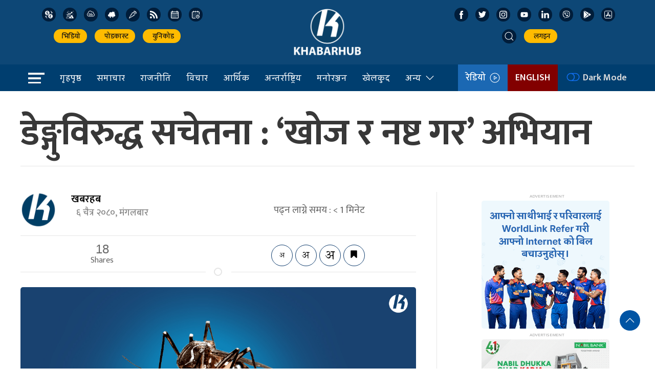

--- FILE ---
content_type: text/html; charset=UTF-8
request_url: https://khabarhub.com/2024/19/608172/
body_size: 18600
content:
<!DOCTYPE html>
<html lang="en" class="ah-khbradio">

<head>
  <!-- Required meta tags -->
    <meta charset="utf-8">
    <meta property="fb:pages" content="483697488694219" />
    <meta name="viewport" content="width=device-width, initial-scale=1, shrink-to-fit=no">
	<meta name="twitter:card" content="summary_large_image" />
	<!-- Start Alexa Certify Javascript -->
<script type="text/javascript">
_atrk_opts = { atrk_acct:"gv/ps1SZw320l9", domain:"khabarhub.com",dynamic: true};
(function() { var as = document.createElement('script'); as.type = 'text/javascript'; as.async = true; as.src = "https://certify-js.alexametrics.com/atrk.js"; var s = document.getElementsByTagName('script')[0];s.parentNode.insertBefore(as, s); })();
</script>
<noscript><img src="https://certify.alexametrics.com/atrk.gif?account=gv/ps1SZw320l9" style="display:none" height="1" width="1" alt="" /></noscript>
<!-- End Alexa Certify Javascript -->  
<!-- Global site tag (gtag.js) - Google Analytics -->
<script async src="https://www.googletagmanager.com/gtag/js?id=UA-136426139-1"></script>
<script>
  window.dataLayer = window.dataLayer || [];
  function gtag(){dataLayer.push(arguments);}
  gtag('js', new Date());

  gtag('config', 'UA-136426139-1');
</script>

  <title>
    डेङ्गुविरुद्ध सचेतना : ‘खोज र नष्ट गर’ अभियान &laquo;     Khabarhub  </title>
  <meta name='robots' content='max-image-preview:large' />
	<style>img:is([sizes="auto" i], [sizes^="auto," i]) { contain-intrinsic-size: 3000px 1500px }</style>
	<link rel='dns-prefetch' href='//kit.fontawesome.com' />
<link rel='dns-prefetch' href='//ajax.googleapis.com' />
<link rel='dns-prefetch' href='//cdn.jsdelivr.net' />
<link rel='dns-prefetch' href='//fonts.googleapis.com' />
<meta property="fb:admins" content="changingmission"/><meta property="fb:app_id" content="1774296949456204"><meta property="og:title" content="डेङ्गुविरुद्ध सचेतना : ‘खोज र नष्ट गर’ अभियान"/><meta property="og:type" content="article"/><meta property="og:description" content="तनहुँ– तनहुँको व्यास नगरपालिकाले डेङ्गु बारेमा स्थानीयलाई सचेत तुल्याउँदै लागि ‘खोज र नष्ट गर’ अभियान थालनी गर्न लागेको छ । गर्मी याम सुरु भएसँगै डेङ्गु फैलने भएकाले नगरपालिकाले खोज र नष्ट गर अभियान सुरु गर्न लागेको हो । नगरपालिकाको स्वास्थ्य शाखाले १४ वटै वडा कार्यालय, स्वास्थ्य संस्था, सामुदायिक तथा संस्थागत विद्यालय, टोल विकास संस्थालाई परिपत्र [&hellip;]"/><meta property="og:url" content="https://khabarhub.com/2024/19/608172/"/><meta property="og:site_name" content="Khabarhub"/><meta property="og:image" content="https://www.khabarhub.com/wp-content/uploads/2021/07/Khabar-Hub-News_Dengue_1200px-630X-px-Final_2021.07.29_1-1.jpg"/><script type="text/javascript">
/* <![CDATA[ */
window._wpemojiSettings = {"baseUrl":"https:\/\/s.w.org\/images\/core\/emoji\/15.0.3\/72x72\/","ext":".png","svgUrl":"https:\/\/s.w.org\/images\/core\/emoji\/15.0.3\/svg\/","svgExt":".svg","source":{"concatemoji":"https:\/\/khabarhub.com\/wp-includes\/js\/wp-emoji-release.min.js?ver=6.7.1"}};
/*! This file is auto-generated */
!function(i,n){var o,s,e;function c(e){try{var t={supportTests:e,timestamp:(new Date).valueOf()};sessionStorage.setItem(o,JSON.stringify(t))}catch(e){}}function p(e,t,n){e.clearRect(0,0,e.canvas.width,e.canvas.height),e.fillText(t,0,0);var t=new Uint32Array(e.getImageData(0,0,e.canvas.width,e.canvas.height).data),r=(e.clearRect(0,0,e.canvas.width,e.canvas.height),e.fillText(n,0,0),new Uint32Array(e.getImageData(0,0,e.canvas.width,e.canvas.height).data));return t.every(function(e,t){return e===r[t]})}function u(e,t,n){switch(t){case"flag":return n(e,"\ud83c\udff3\ufe0f\u200d\u26a7\ufe0f","\ud83c\udff3\ufe0f\u200b\u26a7\ufe0f")?!1:!n(e,"\ud83c\uddfa\ud83c\uddf3","\ud83c\uddfa\u200b\ud83c\uddf3")&&!n(e,"\ud83c\udff4\udb40\udc67\udb40\udc62\udb40\udc65\udb40\udc6e\udb40\udc67\udb40\udc7f","\ud83c\udff4\u200b\udb40\udc67\u200b\udb40\udc62\u200b\udb40\udc65\u200b\udb40\udc6e\u200b\udb40\udc67\u200b\udb40\udc7f");case"emoji":return!n(e,"\ud83d\udc26\u200d\u2b1b","\ud83d\udc26\u200b\u2b1b")}return!1}function f(e,t,n){var r="undefined"!=typeof WorkerGlobalScope&&self instanceof WorkerGlobalScope?new OffscreenCanvas(300,150):i.createElement("canvas"),a=r.getContext("2d",{willReadFrequently:!0}),o=(a.textBaseline="top",a.font="600 32px Arial",{});return e.forEach(function(e){o[e]=t(a,e,n)}),o}function t(e){var t=i.createElement("script");t.src=e,t.defer=!0,i.head.appendChild(t)}"undefined"!=typeof Promise&&(o="wpEmojiSettingsSupports",s=["flag","emoji"],n.supports={everything:!0,everythingExceptFlag:!0},e=new Promise(function(e){i.addEventListener("DOMContentLoaded",e,{once:!0})}),new Promise(function(t){var n=function(){try{var e=JSON.parse(sessionStorage.getItem(o));if("object"==typeof e&&"number"==typeof e.timestamp&&(new Date).valueOf()<e.timestamp+604800&&"object"==typeof e.supportTests)return e.supportTests}catch(e){}return null}();if(!n){if("undefined"!=typeof Worker&&"undefined"!=typeof OffscreenCanvas&&"undefined"!=typeof URL&&URL.createObjectURL&&"undefined"!=typeof Blob)try{var e="postMessage("+f.toString()+"("+[JSON.stringify(s),u.toString(),p.toString()].join(",")+"));",r=new Blob([e],{type:"text/javascript"}),a=new Worker(URL.createObjectURL(r),{name:"wpTestEmojiSupports"});return void(a.onmessage=function(e){c(n=e.data),a.terminate(),t(n)})}catch(e){}c(n=f(s,u,p))}t(n)}).then(function(e){for(var t in e)n.supports[t]=e[t],n.supports.everything=n.supports.everything&&n.supports[t],"flag"!==t&&(n.supports.everythingExceptFlag=n.supports.everythingExceptFlag&&n.supports[t]);n.supports.everythingExceptFlag=n.supports.everythingExceptFlag&&!n.supports.flag,n.DOMReady=!1,n.readyCallback=function(){n.DOMReady=!0}}).then(function(){return e}).then(function(){var e;n.supports.everything||(n.readyCallback(),(e=n.source||{}).concatemoji?t(e.concatemoji):e.wpemoji&&e.twemoji&&(t(e.twemoji),t(e.wpemoji)))}))}((window,document),window._wpemojiSettings);
/* ]]> */
</script>
<style id='wp-emoji-styles-inline-css' type='text/css'>

	img.wp-smiley, img.emoji {
		display: inline !important;
		border: none !important;
		box-shadow: none !important;
		height: 1em !important;
		width: 1em !important;
		margin: 0 0.07em !important;
		vertical-align: -0.1em !important;
		background: none !important;
		padding: 0 !important;
	}
</style>
<link rel='stylesheet' id='wp-block-library-css' href='https://khabarhub.com/wp-includes/css/dist/block-library/style.min.css?ver=6.7.1' type='text/css' media='all' />
<link rel='stylesheet' id='mpp_gutenberg-css' href='https://khabarhub.com/wp-content/plugins/metronet-profile-picture/dist/blocks.style.build.css?ver=2.6.3' type='text/css' media='all' />
<style id='classic-theme-styles-inline-css' type='text/css'>
/*! This file is auto-generated */
.wp-block-button__link{color:#fff;background-color:#32373c;border-radius:9999px;box-shadow:none;text-decoration:none;padding:calc(.667em + 2px) calc(1.333em + 2px);font-size:1.125em}.wp-block-file__button{background:#32373c;color:#fff;text-decoration:none}
</style>
<style id='global-styles-inline-css' type='text/css'>
:root{--wp--preset--aspect-ratio--square: 1;--wp--preset--aspect-ratio--4-3: 4/3;--wp--preset--aspect-ratio--3-4: 3/4;--wp--preset--aspect-ratio--3-2: 3/2;--wp--preset--aspect-ratio--2-3: 2/3;--wp--preset--aspect-ratio--16-9: 16/9;--wp--preset--aspect-ratio--9-16: 9/16;--wp--preset--color--black: #000000;--wp--preset--color--cyan-bluish-gray: #abb8c3;--wp--preset--color--white: #ffffff;--wp--preset--color--pale-pink: #f78da7;--wp--preset--color--vivid-red: #cf2e2e;--wp--preset--color--luminous-vivid-orange: #ff6900;--wp--preset--color--luminous-vivid-amber: #fcb900;--wp--preset--color--light-green-cyan: #7bdcb5;--wp--preset--color--vivid-green-cyan: #00d084;--wp--preset--color--pale-cyan-blue: #8ed1fc;--wp--preset--color--vivid-cyan-blue: #0693e3;--wp--preset--color--vivid-purple: #9b51e0;--wp--preset--gradient--vivid-cyan-blue-to-vivid-purple: linear-gradient(135deg,rgba(6,147,227,1) 0%,rgb(155,81,224) 100%);--wp--preset--gradient--light-green-cyan-to-vivid-green-cyan: linear-gradient(135deg,rgb(122,220,180) 0%,rgb(0,208,130) 100%);--wp--preset--gradient--luminous-vivid-amber-to-luminous-vivid-orange: linear-gradient(135deg,rgba(252,185,0,1) 0%,rgba(255,105,0,1) 100%);--wp--preset--gradient--luminous-vivid-orange-to-vivid-red: linear-gradient(135deg,rgba(255,105,0,1) 0%,rgb(207,46,46) 100%);--wp--preset--gradient--very-light-gray-to-cyan-bluish-gray: linear-gradient(135deg,rgb(238,238,238) 0%,rgb(169,184,195) 100%);--wp--preset--gradient--cool-to-warm-spectrum: linear-gradient(135deg,rgb(74,234,220) 0%,rgb(151,120,209) 20%,rgb(207,42,186) 40%,rgb(238,44,130) 60%,rgb(251,105,98) 80%,rgb(254,248,76) 100%);--wp--preset--gradient--blush-light-purple: linear-gradient(135deg,rgb(255,206,236) 0%,rgb(152,150,240) 100%);--wp--preset--gradient--blush-bordeaux: linear-gradient(135deg,rgb(254,205,165) 0%,rgb(254,45,45) 50%,rgb(107,0,62) 100%);--wp--preset--gradient--luminous-dusk: linear-gradient(135deg,rgb(255,203,112) 0%,rgb(199,81,192) 50%,rgb(65,88,208) 100%);--wp--preset--gradient--pale-ocean: linear-gradient(135deg,rgb(255,245,203) 0%,rgb(182,227,212) 50%,rgb(51,167,181) 100%);--wp--preset--gradient--electric-grass: linear-gradient(135deg,rgb(202,248,128) 0%,rgb(113,206,126) 100%);--wp--preset--gradient--midnight: linear-gradient(135deg,rgb(2,3,129) 0%,rgb(40,116,252) 100%);--wp--preset--font-size--small: 13px;--wp--preset--font-size--medium: 20px;--wp--preset--font-size--large: 36px;--wp--preset--font-size--x-large: 42px;--wp--preset--spacing--20: 0.44rem;--wp--preset--spacing--30: 0.67rem;--wp--preset--spacing--40: 1rem;--wp--preset--spacing--50: 1.5rem;--wp--preset--spacing--60: 2.25rem;--wp--preset--spacing--70: 3.38rem;--wp--preset--spacing--80: 5.06rem;--wp--preset--shadow--natural: 6px 6px 9px rgba(0, 0, 0, 0.2);--wp--preset--shadow--deep: 12px 12px 50px rgba(0, 0, 0, 0.4);--wp--preset--shadow--sharp: 6px 6px 0px rgba(0, 0, 0, 0.2);--wp--preset--shadow--outlined: 6px 6px 0px -3px rgba(255, 255, 255, 1), 6px 6px rgba(0, 0, 0, 1);--wp--preset--shadow--crisp: 6px 6px 0px rgba(0, 0, 0, 1);}:where(.is-layout-flex){gap: 0.5em;}:where(.is-layout-grid){gap: 0.5em;}body .is-layout-flex{display: flex;}.is-layout-flex{flex-wrap: wrap;align-items: center;}.is-layout-flex > :is(*, div){margin: 0;}body .is-layout-grid{display: grid;}.is-layout-grid > :is(*, div){margin: 0;}:where(.wp-block-columns.is-layout-flex){gap: 2em;}:where(.wp-block-columns.is-layout-grid){gap: 2em;}:where(.wp-block-post-template.is-layout-flex){gap: 1.25em;}:where(.wp-block-post-template.is-layout-grid){gap: 1.25em;}.has-black-color{color: var(--wp--preset--color--black) !important;}.has-cyan-bluish-gray-color{color: var(--wp--preset--color--cyan-bluish-gray) !important;}.has-white-color{color: var(--wp--preset--color--white) !important;}.has-pale-pink-color{color: var(--wp--preset--color--pale-pink) !important;}.has-vivid-red-color{color: var(--wp--preset--color--vivid-red) !important;}.has-luminous-vivid-orange-color{color: var(--wp--preset--color--luminous-vivid-orange) !important;}.has-luminous-vivid-amber-color{color: var(--wp--preset--color--luminous-vivid-amber) !important;}.has-light-green-cyan-color{color: var(--wp--preset--color--light-green-cyan) !important;}.has-vivid-green-cyan-color{color: var(--wp--preset--color--vivid-green-cyan) !important;}.has-pale-cyan-blue-color{color: var(--wp--preset--color--pale-cyan-blue) !important;}.has-vivid-cyan-blue-color{color: var(--wp--preset--color--vivid-cyan-blue) !important;}.has-vivid-purple-color{color: var(--wp--preset--color--vivid-purple) !important;}.has-black-background-color{background-color: var(--wp--preset--color--black) !important;}.has-cyan-bluish-gray-background-color{background-color: var(--wp--preset--color--cyan-bluish-gray) !important;}.has-white-background-color{background-color: var(--wp--preset--color--white) !important;}.has-pale-pink-background-color{background-color: var(--wp--preset--color--pale-pink) !important;}.has-vivid-red-background-color{background-color: var(--wp--preset--color--vivid-red) !important;}.has-luminous-vivid-orange-background-color{background-color: var(--wp--preset--color--luminous-vivid-orange) !important;}.has-luminous-vivid-amber-background-color{background-color: var(--wp--preset--color--luminous-vivid-amber) !important;}.has-light-green-cyan-background-color{background-color: var(--wp--preset--color--light-green-cyan) !important;}.has-vivid-green-cyan-background-color{background-color: var(--wp--preset--color--vivid-green-cyan) !important;}.has-pale-cyan-blue-background-color{background-color: var(--wp--preset--color--pale-cyan-blue) !important;}.has-vivid-cyan-blue-background-color{background-color: var(--wp--preset--color--vivid-cyan-blue) !important;}.has-vivid-purple-background-color{background-color: var(--wp--preset--color--vivid-purple) !important;}.has-black-border-color{border-color: var(--wp--preset--color--black) !important;}.has-cyan-bluish-gray-border-color{border-color: var(--wp--preset--color--cyan-bluish-gray) !important;}.has-white-border-color{border-color: var(--wp--preset--color--white) !important;}.has-pale-pink-border-color{border-color: var(--wp--preset--color--pale-pink) !important;}.has-vivid-red-border-color{border-color: var(--wp--preset--color--vivid-red) !important;}.has-luminous-vivid-orange-border-color{border-color: var(--wp--preset--color--luminous-vivid-orange) !important;}.has-luminous-vivid-amber-border-color{border-color: var(--wp--preset--color--luminous-vivid-amber) !important;}.has-light-green-cyan-border-color{border-color: var(--wp--preset--color--light-green-cyan) !important;}.has-vivid-green-cyan-border-color{border-color: var(--wp--preset--color--vivid-green-cyan) !important;}.has-pale-cyan-blue-border-color{border-color: var(--wp--preset--color--pale-cyan-blue) !important;}.has-vivid-cyan-blue-border-color{border-color: var(--wp--preset--color--vivid-cyan-blue) !important;}.has-vivid-purple-border-color{border-color: var(--wp--preset--color--vivid-purple) !important;}.has-vivid-cyan-blue-to-vivid-purple-gradient-background{background: var(--wp--preset--gradient--vivid-cyan-blue-to-vivid-purple) !important;}.has-light-green-cyan-to-vivid-green-cyan-gradient-background{background: var(--wp--preset--gradient--light-green-cyan-to-vivid-green-cyan) !important;}.has-luminous-vivid-amber-to-luminous-vivid-orange-gradient-background{background: var(--wp--preset--gradient--luminous-vivid-amber-to-luminous-vivid-orange) !important;}.has-luminous-vivid-orange-to-vivid-red-gradient-background{background: var(--wp--preset--gradient--luminous-vivid-orange-to-vivid-red) !important;}.has-very-light-gray-to-cyan-bluish-gray-gradient-background{background: var(--wp--preset--gradient--very-light-gray-to-cyan-bluish-gray) !important;}.has-cool-to-warm-spectrum-gradient-background{background: var(--wp--preset--gradient--cool-to-warm-spectrum) !important;}.has-blush-light-purple-gradient-background{background: var(--wp--preset--gradient--blush-light-purple) !important;}.has-blush-bordeaux-gradient-background{background: var(--wp--preset--gradient--blush-bordeaux) !important;}.has-luminous-dusk-gradient-background{background: var(--wp--preset--gradient--luminous-dusk) !important;}.has-pale-ocean-gradient-background{background: var(--wp--preset--gradient--pale-ocean) !important;}.has-electric-grass-gradient-background{background: var(--wp--preset--gradient--electric-grass) !important;}.has-midnight-gradient-background{background: var(--wp--preset--gradient--midnight) !important;}.has-small-font-size{font-size: var(--wp--preset--font-size--small) !important;}.has-medium-font-size{font-size: var(--wp--preset--font-size--medium) !important;}.has-large-font-size{font-size: var(--wp--preset--font-size--large) !important;}.has-x-large-font-size{font-size: var(--wp--preset--font-size--x-large) !important;}
:where(.wp-block-post-template.is-layout-flex){gap: 1.25em;}:where(.wp-block-post-template.is-layout-grid){gap: 1.25em;}
:where(.wp-block-columns.is-layout-flex){gap: 2em;}:where(.wp-block-columns.is-layout-grid){gap: 2em;}
:root :where(.wp-block-pullquote){font-size: 1.5em;line-height: 1.6;}
</style>
<link rel='stylesheet' id='uikit-style-css' href='https://cdn.jsdelivr.net/npm/uikit@3.4.6/dist/css/uikit.min.css?ver=6.7.1' type='text/css' media='all' />
<link rel='stylesheet' id='base-style-css' href='https://khabarhub.com/wp-content/themes/KhabarhubOfficial/css/base.css?ver=6.7.1' type='text/css' media='all' />
<link rel='stylesheet' id='google-font-css' href='https://fonts.googleapis.com/css?family=Mukta%3A400%2C500%2C600%2C700&#038;subset=devanagari&#038;ver=6.7.1' type='text/css' media='all' />
<link rel='stylesheet' id='google-Sarala-css' href='https://fonts.googleapis.com/css2?family=Sarala%3Awght%40400%3B700&#038;display=swap&#038;ver=6.7.1' type='text/css' media='all' />
<link rel='stylesheet' id='appharu-style-css' href='https://khabarhub.com/wp-content/themes/KhabarhubOfficial/style.css?ver=8.23.265.258.1' type='text/css' media='all' />
<script type="text/javascript" src="https://khabarhub.com/wp-includes/js/jquery/jquery.min.js?ver=3.7.1" id="jquery-core-js"></script>
<script type="text/javascript" src="https://khabarhub.com/wp-includes/js/jquery/jquery-migrate.min.js?ver=3.4.1" id="jquery-migrate-js"></script>
<script type="text/javascript" src="https://khabarhub.com/wp-content/plugins/rs-save-for-later/public/js/js.cookie.js?ver=2.1.4" id="rs-save-for-laterjs-cookie-js"></script>
<script type="text/javascript" id="rs-save-for-later-js-extra">
/* <![CDATA[ */
var rs_save_for_later_ajax = {"ajax_url":"\/wp-admin\/admin-ajax.php","save_txt":"Save","unsave_txt":"Remove","saved_txt":"See Saved","number_txt":"Saved:","saved_page_url":"https:\/\/khabarhub.com\/saved-for-later\/","is_user_logged_in":"","toggle_logged_in":"0"};
/* ]]> */
</script>
<script type="text/javascript" src="https://khabarhub.com/wp-content/plugins/rs-save-for-later/public/js/rs-save-for-later-public.js?ver=1.0.0" id="rs-save-for-later-js"></script>
<script type="text/javascript" src="https://kit.fontawesome.com/7d59914bdd.js?ver=6.7.1" id="font-awesome-js"></script>
<link rel="https://api.w.org/" href="https://khabarhub.com/wp-json/" /><link rel="alternate" title="JSON" type="application/json" href="https://khabarhub.com/wp-json/wp/v2/posts/608172" /><link rel="EditURI" type="application/rsd+xml" title="RSD" href="https://khabarhub.com/xmlrpc.php?rsd" />
<meta name="generator" content="WordPress 6.7.1" />
<link rel="canonical" href="https://khabarhub.com/2024/19/608172/" />
<link rel='shortlink' href='https://khabarhub.com/?p=608172' />
<link rel="alternate" title="oEmbed (JSON)" type="application/json+oembed" href="https://khabarhub.com/wp-json/oembed/1.0/embed?url=https%3A%2F%2Fkhabarhub.com%2F2024%2F19%2F608172%2F" />
<link rel="alternate" title="oEmbed (XML)" type="text/xml+oembed" href="https://khabarhub.com/wp-json/oembed/1.0/embed?url=https%3A%2F%2Fkhabarhub.com%2F2024%2F19%2F608172%2F&#038;format=xml" />
      <meta name="onesignal" content="wordpress-plugin"/>
            <script>

      window.OneSignalDeferred = window.OneSignalDeferred || [];

      OneSignalDeferred.push(function(OneSignal) {
        var oneSignal_options = {};
        window._oneSignalInitOptions = oneSignal_options;

        oneSignal_options['serviceWorkerParam'] = { scope: '/' };
oneSignal_options['serviceWorkerPath'] = 'OneSignalSDKWorker.js.php';

        OneSignal.Notifications.setDefaultUrl("https://khabarhub.com");

        oneSignal_options['wordpress'] = true;
oneSignal_options['appId'] = '53e2087e-abb5-42a9-b964-6ba139ec8f15';
oneSignal_options['allowLocalhostAsSecureOrigin'] = true;
oneSignal_options['welcomeNotification'] = { };
oneSignal_options['welcomeNotification']['title'] = "";
oneSignal_options['welcomeNotification']['message'] = "";
oneSignal_options['path'] = "https://khabarhub.com/wp-content/plugins/onesignal-free-web-push-notifications/sdk_files/";
oneSignal_options['safari_web_id'] = "web.onesignal.auto.2b467c5d-2ccd-4e09-a57b-cb7ab9efd0c0";
oneSignal_options['promptOptions'] = { };
oneSignal_options['promptOptions']['siteName'] = "https://www.khabarhub.com";
oneSignal_options['notifyButton'] = { };
oneSignal_options['notifyButton']['enable'] = true;
oneSignal_options['notifyButton']['position'] = 'bottom-right';
oneSignal_options['notifyButton']['theme'] = 'default';
oneSignal_options['notifyButton']['size'] = 'medium';
oneSignal_options['notifyButton']['showCredit'] = true;
oneSignal_options['notifyButton']['text'] = {};
oneSignal_options['notifyButton']['colors'] = {};
oneSignal_options['notifyButton']['colors']['circle.background'] = '#003e6f';
oneSignal_options['notifyButton']['colors']['dialog.button.background'] = '#003e6f';
              OneSignal.init(window._oneSignalInitOptions);
                    });

      function documentInitOneSignal() {
        var oneSignal_elements = document.getElementsByClassName("OneSignal-prompt");

        var oneSignalLinkClickHandler = function(event) { OneSignal.Notifications.requestPermission(); event.preventDefault(); };        for(var i = 0; i < oneSignal_elements.length; i++)
          oneSignal_elements[i].addEventListener('click', oneSignalLinkClickHandler, false);
      }

      if (document.readyState === 'complete') {
           documentInitOneSignal();
      }
      else {
           window.addEventListener("load", function(event){
               documentInitOneSignal();
          });
      }
    </script>
<link rel="icon" href="https://www.khabarhub.com/wp-content/uploads/2019/06/cropped-logo1-e1561904137653-32x32.png" sizes="32x32" />
<link rel="icon" href="https://www.khabarhub.com/wp-content/uploads/2019/06/cropped-logo1-e1561904137653-192x192.png" sizes="192x192" />
<link rel="apple-touch-icon" href="https://www.khabarhub.com/wp-content/uploads/2019/06/cropped-logo1-e1561904137653-180x180.png" />
<meta name="msapplication-TileImage" content="https://www.khabarhub.com/wp-content/uploads/2019/06/cropped-logo1-e1561904137653-270x270.png" />
	 <script src="https://khabarhub.com/wp-content/themes/KhabarhubOfficial/js/uikit.min.js"></script>
<!--     <script src="https://cdn.jsdelivr.net/npm/uikit@3.4.6/dist/js/uikit.min.js"></script>
	 -->
</head>

<body>
    <div id="fb-root"></div>
    <script>
        (function (d, s, id) {
            var js,
                fjs = d.getElementsByTagName(s)[0];
            if (d.getElementById(id))
                return;
            js = d.createElement(s);
            js.id = id;
            js.src = "//connect.facebook.net/en_US/sdk.js#xfbml=1&version=v2.10&appId=40151482661930" +
                "1";
            fjs
                .parentNode
                .insertBefore(js, fjs);
        }(document, 'script', 'facebook-jssdk'));
    </script>

    <div class="ah-header">
        <div class="uk-container">
            <div uk-grid="uk-grid" class="uk-padding-small">
                <div class="uk-width-1-3@m header-nav-item  uk-visible@m">
                    <div class="icon-list">
                        <a href="https://u.khabarhub.com/forex" target="_blank" class="uk-icon-button icon-item uk-margin-small-right currency"><img
                                src="https://khabarhub.com/wp-content/themes/KhabarhubOfficial/img/icons/currency.svg"
                                alt="Logo"></a>
                        <a href="https://u.khabarhub.com/gold-silver" target="_blank" class="uk-icon-button icon-item uk-margin-small-right gold"><img
                                src="https://khabarhub.com/wp-content/themes/KhabarhubOfficial/img/icons/gold.svg" alt="Logo"></a>
                        <a href="https://u.khabarhub.com/air-quality-index" target="_blank" class="uk-icon-button icon-item uk-margin-small-right air-quality"><img
                                src="https://khabarhub.com/wp-content/themes/KhabarhubOfficial/img/icons/air-quality.svg"
                                alt="Logo"></a>
                        <a href="https://u.khabarhub.com/weathers" target="_blank" class="uk-icon-button icon-item uk-margin-small-right weather"><img
                                src="https://khabarhub.com/wp-content/themes/KhabarhubOfficial/img/icons/cloudy.svg" alt="Logo"></a>
                        <a href="https://u.khabarhub.com/tarkari" target="_blank" class="uk-icon-button icon-item uk-margin-small-right vegetable"><img
                                src="https://khabarhub.com/wp-content/themes/KhabarhubOfficial/img/icons/vegetable.svg"
                                alt="Logo"></a>
                        <a href="https://khabarhub.com/feed" target="_blank" class="uk-icon-button icon-item uk-margin-small-right rss"><img
                                src="https://khabarhub.com/wp-content/themes/KhabarhubOfficial/img/icons/rss.svg" alt="Logo"></a>
                        <a href="https://u.khabarhub.com/nepali-calendar" target="_blank" class="uk-icon-button icon-item uk-margin-small-right calendar"><img
                                src="https://khabarhub.com/wp-content/themes/KhabarhubOfficial/img/icons/calendar.svg"
                                alt="Logo"></a>
                        <a href="https://u.khabarhub.com/date-converter" target="_blank" class="uk-icon-button icon-item uk-margin-small-right date-converter"><img
                                src="https://khabarhub.com/wp-content/themes/KhabarhubOfficial/img/icons/date-converter.svg"
                                alt="Logo"></a>
                    </div>

                    <ul class="uk-navbar-nav" style="margin-top: 15px;">
                        <li> <a href="https://u.khabarhub.com/video" target="_blank"><i class="fas fa-video"></i> &nbsp;भिडियो </a></li>
                        <li> <a href="https://anchor.fm/khabarhub" target="_blank"><i class="fas fa-headphones-alt"></i> &nbsp; पोडकास्ट </a></li>
                        <li> <a href="https://u.khabarhub.com/preeti-to-unicode" target="_blank"><i class="fas fa-language"></i>&nbsp; युनिकोड </a></li>
                    </ul>

                </div>
                <div class="uk-width-1-3@m ">
                    <div class="uk-child-width-expand uk-grid-small uk-text-center" uk-grid>
                        <div class="uk-visible@m"></div>
                        <div class="uk-width-2-5@m">
                            <div class="uk-padding-small uk-padding-remove">
                                <a href="/"><img src="https://khabarhub.com/wp-content/themes/KhabarhubOfficial/img/logo1.png"
                                        alt="Logo" class="ah-khb-logo"></a>
                            </div>
                        </div>
                        <div class="uk-visible@m"></div>
                    </div>

                </div>
                <div class="uk-width-1-3@m header-nav-item  uk-visible@m">
                    <div class="icon-list">
                        <a href="https://www.facebook.com/khabarhubofficial/" target="_blank" class="uk-icon-button icon-item uk-margin-small-right facebook"><img
                                src="https://khabarhub.com/wp-content/themes/KhabarhubOfficial/img/icons/facebook.svg"
                                alt="Logo"></a>
                        <a href="https://twitter.com/Khabarhub_Eng" target="_blank" class="uk-icon-button icon-item uk-margin-small-right twitter"><img
                                src="https://khabarhub.com/wp-content/themes/KhabarhubOfficial/img/icons/twitter.svg" alt="Logo"></a>
                        <a href="https://www.instagram.com/official.khabarhub/" target="_blank" class="uk-icon-button icon-item uk-margin-small-right instagram"><img
                                src="https://khabarhub.com/wp-content/themes/KhabarhubOfficial/img/icons/instagram.svg"
                                alt="Logo"></a>
                        <a href="https://www.youtube.com/c/Khabarhub" target="_blank" class="uk-icon-button icon-item uk-margin-small-right youtube"><img
                                src="https://khabarhub.com/wp-content/themes/KhabarhubOfficial/img/icons/youtube.svg" alt="Logo"></a>
                        <a href="https://www.linkedin.com/company/khabarhub//" target="_blank" class="uk-icon-button icon-item uk-margin-small-right linked-in"><img
                                src="https://khabarhub.com/wp-content/themes/KhabarhubOfficial/img/icons/linked-in.svg"
                                alt="Logo"></a>
                        <a href="https://chats.viber.com/khabarhub" target="_blank" class="uk-icon-button icon-item uk-margin-small-right viber"><img
                                src="https://khabarhub.com/wp-content/themes/KhabarhubOfficial/img/icons/viber.svg" alt="Logo"></a>
                        <a href="https://play.google.com/store/apps/details?id=khabarhub.com&hl=en&gl=US" target="_blank" class="uk-icon-button icon-item uk-margin-small-right playstore"><img
                                src="https://khabarhub.com/wp-content/themes/KhabarhubOfficial/img/icons/playstore.svg"
                                alt="Logo"></a>
                        <a href="https://apps.apple.com/us/app/khabarhub/id1557109673" target="_blank" class="uk-icon-button icon-item uk-margin-small-right appstore"><img
                                src="https://khabarhub.com/wp-content/themes/KhabarhubOfficial/img/icons/appstore.svg"
                                alt="Logo"></a>
                    </div>

                    <ul class="uk-navbar-nav " style="margin-top: 15px;">
                        <li> <a class="uk-navbar-toggle header-search" href="#modal-search" uk-search-icon
                                uk-toggle></a></li>
                        <li><a href="#"  target="_blank"> <i class="fas fa-sign-in-alt"></i>&nbsp; लगइन </a></li>
                    </ul>
                </div>
            </div>
        </div>
    </div>


    <div class="np-border wbg catnav" uk-sticky="uk-sticky" style="z-index: 990;">
        <div class="uk-container">
            <nav class="uk-navbar uk-position-relative nav-edit" uk-navbar>
    <div class="uk-navbar-left">
        <ul class="uk-navbar-nav menu-icon">
            <li uk-toggle="target: #offcanvas-nav">
                <a href="!"><img src="https://khabarhub.com/wp-content/themes/KhabarhubOfficial/img/home-bar.png" alt="Logo"></a>
            </li>
        </ul>
    </div>
    <div class="uk-navbar-left uk-visible@m">
        <ul class="uk-navbar-nav navigation-bar">
            <li>
                <a href="/">गृहपृष्ठ</a>
            </li>
            <li>
                <a href="/?cat=13">समाचार</a>
            </li>
            <li>
                <a href="/?cat=20">राजनीति</a>
            </li>
            <li>
                <a href="/?cat=9">विचार</a>
            </li>
            <li><a href="/?cat=4">आर्थिक</a></li>
            <li><a href="/?cat=2">अन्तर्राष्ट्रिय </a></li>
            <li><a href="/?cat=10"> मनोरञ्जन </a></li>
            <li><a href="/?cat=5">खेलकुद</a></li>
            <li>
                <a href="/?cat=8198">अन्य<span uk-icon="icon: chevron-down; ratio: 1.2"
                        class="dropdown-icon"></span></a>
                <div class="uk-navbar-dropdown dropdown-list dropdown-item">
                    <ul class="uk-nav uk-navbar-dropdown-nav">
                        <li><a href="/?cat=3">अन्तर्वार्ता </a></li>
                        <li class="uk-nav-divider"><a href="/?cat=49">ट्राभल</a></li>
                        <li class="uk-nav-divider"><a href="/?cat=41">स्वास्थ्य</a></li>
                        <li class="uk-nav-divider"><a href="/?cat=15">सूचना-प्रविधि</a></li>
                        <li class="uk-nav-divider"><a href="/?cat=149">सुरक्षा</a></li>
                        <li class="uk-nav-divider"><a href="/?cat=5">खेलकुद</a></li>
                        <li class="uk-nav-divider"><a href="/?cat=16">जीवनशैली</a></li>
                        <li class="uk-nav-divider"><a href="/?cat=26">प्रवास</a></li>
                        <li class="uk-nav-divider"><a href="/?cat=32">धर्म / संस्कृति</a></li>
                        <li class="uk-nav-divider"><a href="/?cat=34">इमिग्रेसन</a>
                        </li>
                        <li class="uk-nav-divider"><a href="/?cat=27">रोजगार</a>
                        </li>
                        <li class="uk-nav-divider"><a href="/?cat=14">साहित्य</a>
                        </li>
                        <li class="uk-nav-divider"><a href="/?cat=341">राशिफल</a>
                        </li>
                    </ul>
                </div>
            </li>

        </ul>
    </div>

    <div class="uk-navbar-right">
        <ul class="uk-navbar-nav uk-flex-right@m">
            <li>
                <a class="radio-icon" href="#" uk-toggle="target: #modal-example">रेडियो &nbsp; <span
                        class="radio-btn-flip" uk-icon="icon:  play-circle; ratio: 1"></span></a>
            </li>
            <li>
                <a target="_blank" class="eng-link" href="https://english.khabarhub.com/">ENGLISH</a>
            </li>
            <li title="Dark Mode">
                <a href="#" style="color:#ddd;">
                    <label>
                        <input id="dmcheck" class="uk-checkbox" type="checkbox">
                        <svg id="dmoff" class="bi bi-toggle-off" width="30px" height="25px" viewBox="0 0 16 16"
                            fill="currentColor" xmlns="http://www.w3.org/2000/svg">
                            <path fill-rule="evenodd"
                                d="M11 4a4 4 0 010 8H8a4.992 4.992 0 002-4 4.992 4.992 0 00-2-4h3zm-6 8a4 4 0 110-8 4 4 0 010 8zM0 8a5 5 0 005 5h6a5 5 0 000-10H5a5 5 0 00-5 5z"
                                clip-rule="evenodd" />
                        </svg>
                        <svg id="dmon" class="bi bi-toggle-on" width="30px" height="25px" viewBox="0 0 16 16"
                            fill="currentColor" xmlns="http://www.w3.org/2000/svg">
                            <path fill-rule="evenodd"
                                d="M5 3a5 5 0 000 10h6a5 5 0 000-10H5zm6 9a4 4 0 100-8 4 4 0 000 8z"
                                clip-rule="evenodd" />
                        </svg>
                        <span class="uk-visible@m">Dark Mode</span>
                    </label>
                </a>
            </li>

        </ul>

    </div>
</nav>

<!-- This is the modal -->
<div class="ah-radio-model" id="modal-example" uk-modal>
    <div class="uk-modal-dialog">

        <div class="uk-height-medium uk-flex uk-flex-center uk-flex-middle uk-background-cover uk-light"
            style="height: 250px;" data-src="https://khabarhub.com/wp-content/themes/KhabarhubOfficial/img/rc-logo.jpg" data-srcset="https://khabarhub.com/wp-content/themes/KhabarhubOfficial/img/rc-logo.jpg?fit=crop&w=650&h=433&q=80 650w,
                  https://khabarhub.com/wp-content/themes/KhabarhubOfficial/img/rc-logo.jpg?fit=crop&w=1300&h=866&q=80 1300w"
            data-sizes="(min-width: 650px) 650px, 100vw" uk-img>
            <button class="uk-modal-close-default ah-close" style="position: absolute !important;" type="button"><span
                    uk-icon="icon: close; ratio: 3.5"></span></button>
            <div class="radio-section">
                <p class="uk-text-small radio-text">Live on</p>
                <h1 class="uk-margin-remove">RADIO CANDID</h1>
                <p class="uk-text-small radio-text uk-margin-remove-top">Your Voice, Your Power</p>
                <div class="ah-audio">
                    <audio controls>
                        <!--                         <source src="https://radio-streaming-serv-np.hamropatro.com:8030/radio.mp3" type="audio/mpeg"> -->
                    </audio>
                </div>

            </div>

        </div>
    </div>
</div>

<div id="modal-search" class="uk-flex-top  search-model-item" uk-modal>
    <div class="uk-modal-dialog uk-modal-body search-model uk-margin-auto-vertical">
        <button class="uk-modal-close-default close-icon ah-close" style="position: absolute !important;" type="button"
            uk-close></button>
        <h2 class="uk-modal-title search-title">खबरहब <span class="ah-search-khb">सर्च गर्नुहोस्</span></h2>
        <form action="/" class="uk-search uk-search-navbar uk-width-1-1" method="get">
            <div class="uk-child-width-1-2@m uk-text-center uk-grid-small" uk-grid>
                <div class="uk-child-width-1-2@m uk-text-center uk-grid-small" uk-grid>
                    <div>
                        <input class="uk-input" name="form" type="date" data-uk-datepicker placeholder="from"
                            value="">
                    </div>
                    <div>
                        <input class="uk-input" name="to" type="date" data-uk-datepicker placeholder="to"
                            value="">
                    </div>
                </div>
                <div>
                    <input class="uk-search-input search-box" name="s" id="s" type="search" placeholder="Search"
                        value="">
                    <button type="submit" class="uk-search-icon-flip icon-search" uk-search-icon></button>
                </div>
            </div>
        </form>
    </div>
</div>        </div>
    </div>
    <div id="offcanvas-nav" class="uk-offcanvas" uk-offcanvas="overlay: true">
    <div class="uk-offcanvas-bar full-ah-nav">

        <div class="uk-section uk-padding-remove-top  uk-padding-remove-bottom">
            <div class="uk-container uk-container-small  uk-padding-remove">
                <div class="uk-child-width-1-3@m" uk-grid>
                    <div>
                        <a href="/"><img src="https://khabarhub.com/wp-content/themes/KhabarhubOfficial/img/logo-white-sm.png"
                                alt="Logo"></a>

                    </div>
                    <div class="uk-visible@m"></div>
                    <div class="ah-mobile-menu uk-text-right uk-flex uk-flex-middle uk-flex-right">
                        <button class="uk-offcanvas-close ah-close" type="button"><span
                                uk-icon="icon: close; ratio: 3.5"></span></button>
                    </div>
                </div>
                <div class="uk-child-width-1-1@m" uk-grid>
                    <div>
                        <form action="/" role="search" class="uk-search uk-search-large ah-search"  method="get">
                            <input  name="s" id="s"  class="uk-search-input" type="search" placeholder="Search"  value="" >
                            <span type="submit" class="ah-search-icon" style="color: #fff !important;"
                                uk-search-icon></span>
                        </form>
                    </div>

                    </divL>
                    <div class="uk-navbar-grid uk-child-width-1-3@m" uk-grid>
                        <div>
                            <h3 class="menu-title">मुख्य</h3>
                            <ul class="uk-list side-nav uk-nav-default">
                                <li><a href="/"><span class="uk-margin-small-right" uk-icon="home"></span>होम</a></li>
                                <li><a href="/?cat=13"><i class="fas fa-newspaper uk-margin-small-right"></i>समाचार</a></li>
                                <li><a href="/?cat=2"><i
                                            class="fas fa-globe-asia uk-margin-small-right"></i>अन्तर्राष्ट्रिय</a></li>
                                <li><a href="/?cat=4"><i class="fas fa-newspaper uk-margin-small-right"></i>आर्थिक</a></li>
                                <li><a href="/?cat=49"><i class="fas fa-plane-departure uk-margin-small-right"></i>ट्राभल</a>
                                </li>
                                <li><a href="/?cat=9"><i class="far fa-address-card uk-margin-small-right"></i>विचार</a></li>
                                <li><a href="/?cat=41"><i
                                            class="fas fa-file-medical-alt uk-margin-small-right"></i>स्वास्थ्य</a></li>
                                <li><a href="/?cat=10"><span class="uk-margin-small-right" uk-icon="happy"></span>मनोरञ्जन</a>
                                </li>
                                <li><a href="/?cat=15"><i
                                            class="fas fa-chalkboard-teacher uk-margin-small-right"></i>सूचना-प्रविधि</a>
                                </li>
                                <li><a href="/?cat=20"><i class="fas fa-newspaper uk-margin-small-right"></i>राजनीति</a></li>
                                <li><a href="/?cat=149"><i class="fas fa-people-carry uk-margin-small-right"></i>सुरक्षा</a>
                                </li>
                                <li><a href="/?cat=5"><i class="fas fa-baseball-ball uk-margin-small-right"></i>खेलकुद</a>
                                </li>
                            </ul>
                        </div>
                        <div>
                            <h3 class="menu-title"> अन्य</h3>
                            <ul class="uk-list side-nav uk-nav-default">
                                <li><a href="/?cat=16"><i class="fas fa-car uk-margin-small-right"></i>जीवनशैली</a></li>
                                <li><a href="/?cat=116"><i class="far fa-newspaper uk-margin-small-right"></i>स्टोरी</a></li>
                                <li><a href="/?cat=26"><i class="fas fa-globe uk-margin-small-right"></i>प्रवास</a></li>
                                <li><a href="/?cat=32"><i class="fas fa-praying-hands uk-margin-small-right"></i>धर्म /
                                        संस्कृति</a></li>
                                <li><a href="/?cat=34"><i class="fas fa-globe-africa uk-margin-small-right"></i>इमिग्रेसन</a>
                                </li>
                                <li><a href="/?cat=27"><i class="fas fa-user-md uk-margin-small-right"></i>रोजगार</a></li>
                                <li><a href="/?cat=159"><i class="far fa-newspaper uk-margin-small-right"></i>पत्रपत्रिका</a>
                                </li>
                                <li><a href="/?cat=12"><i class="far fa-smile-wink uk-margin-small-right"></i>विचित्र संसार</a>
                                </li>
                                <li><a href="/?cat=21"><i class="far fa-newspaper uk-margin-small-right"></i>सम-सामयिक</a></li>
                                <li><a href="/?cat=30"><i class="fas fa-building uk-margin-small-right"></i>समाज</a></li>
                                <li><a href="/?cat=14"><i class="fas fa-book-reader uk-margin-small-right"></i>साहित्य</a></li>
                                <li><a href="/?cat=22"><i class="fas fa-street-view uk-margin-small-right"></i>स्थानीय</a></li>
                            </ul>
                        </div>
                        <div>
                            <h3 class="menu-title"> युटिलिटीज्</h3>
                            <ul class="uk-list side-nav uk-nav-default">
                                <li><a href="https://u.khabarhub.com/date-converter"><i class="far fa-calendar-alt uk-margin-small-right"></i>मिति
                                        परिवर्तन</a></li>
                                <li><a href="https://u.khabarhub.com/preeti-to-unicode"><i class="fas fa-language uk-margin-small-right"></i>प्रीति टु
                                        युनिकोड</a></li>
                                <li><a href="https://u.khabarhub.com/unicode-to-preeti"><i class="fas fa-language uk-margin-small-right"></i>युनिकोड टु
                                        प्रीति</a></li>
                                <li><a href="https://u.khabarhub.com/roman-to-unicode"><i class="fas fa-language uk-margin-small-right"></i>रोमन टु युनिकोड</a>
                                </li>
                                <li><a href="https://u.khabarhub.com/forex"><i class="fab fa-bitcoin uk-margin-small-right"></i>विदेशी मुद्रा</a>
                                </li>
                                <li><a href="https://u.khabarhub.com/gold-silver"><i class="fab fa-bitcoin uk-margin-small-right"></i>सुन/चाँदी</a></li>
                                <li><a href="https://u.khabarhub.com/air-quality-index"><i class="fab fa-airbnb uk-margin-small-right"></i>वायु गुणस्तर
                                        सूचकांक</a></li>
                                <li><a href="https://u.khabarhub.com/tarkari"><i class="fas fa-pepper-hot uk-margin-small-right"></i>तरकारी</a></li>
                                <li><a href="https://u.khabarhub.com/video"> <i class="fas fa-video uk-margin-small-right"></i>भिडियो</a></li>
                                <li><a href="https://anchor.fm/khabarhub"><i class="fab fa-soundcloud uk-margin-small-right"></i>पोडकास्ट</a>
                                </li>
                                <li><a href="#"><i class="fas fa-sign-in-alt uk-margin-small-right"></i>लगइन</a></li>
                            </ul>
                        </div>
                    </div>
                </div>
                <div class="uk-margin-medium-top uk-flex uk-flex-between uk-flex-middle uk-text-center">
                    <h2 class="uk-heading-line uk-width-expand"><span> <a href="/"><img
                                    src="https://khabarhub.com/wp-content/themes/KhabarhubOfficial/img/logo1.png" alt="Logo"
                                    class="ah-nav-logo"></a> </span></h2>
                </div>
                <div class="uk-margin-top-small  uk-text-center">
                    <div class="icon-list">
                          <a href="https://www.facebook.com/khabarhubofficial/" target="_blank"
                    class="uk-icon-button icon-item uk-margin-small-right facebook"><img
                        src="https://khabarhub.com/wp-content/themes/KhabarhubOfficial/img/icons/facebook.svg" alt="Logo"></a>
                <a href="https://twitter.com/Khabarhub_Eng" target="_blank"
                    class="uk-icon-button icon-item uk-margin-small-right twitter"><img
                        src="https://khabarhub.com/wp-content/themes/KhabarhubOfficial/img/icons/twitter.svg" alt="Logo"></a>
                <a href="https://www.instagram.com/official.khabarhub/" target="_blank"
                    class="uk-icon-button icon-item uk-margin-small-right instagram"><img
                        src="https://khabarhub.com/wp-content/themes/KhabarhubOfficial/img/icons/instagram.svg" alt="Logo"></a>
                <a href="https://www.youtube.com/c/Khabarhub" target="_blank"
                    class="uk-icon-button icon-item uk-margin-small-right youtube"><img
                        src="https://khabarhub.com/wp-content/themes/KhabarhubOfficial/img/icons/youtube.svg" alt="Logo"></a>
                <a href="https://www.linkedin.com/company/khabarhub//" target="_blank"
                    class="uk-icon-button icon-item uk-margin-small-right linked-in"><img
                        src="https://khabarhub.com/wp-content/themes/KhabarhubOfficial/img/icons/linked-in.svg" alt="Logo"></a>
                <a href="https://chats.viber.com/khabarhub" target="_blank"
                    class="uk-icon-button icon-item uk-margin-small-right viber"><img
                        src="https://khabarhub.com/wp-content/themes/KhabarhubOfficial/img/icons/viber.svg" alt="Logo"></a>
                <a href="https://play.google.com/store/apps/details?id=khabarhub.com&hl=en&gl=US" target="_blank"
                    class="uk-icon-button icon-item uk-margin-small-right playstore"><img
                        src="https://khabarhub.com/wp-content/themes/KhabarhubOfficial/img/icons/playstore.svg" alt="Logo"></a>
                <a href="https://apps.apple.com/us/app/khabarhub/id1557109673" target="_blank"
                    class="uk-icon-button icon-item uk-margin-small-right appstore"><img
                        src="https://khabarhub.com/wp-content/themes/KhabarhubOfficial/img/icons/appstore.svg" alt="Logo"></a>
                    </div>
                </div>
                <hr class="uk-divider-icon">
                <p class="uk-light uk-text-center uk-margin-remove-bottom">ताजा र विश्वसनीय समाचार, विचार, अन्तवार्ता, विश्लेषण लगायत दैनिक आवश्यक जानकारीका लागि खबरहब डटकम हेर्नुहोस।</p>
                <p class="uk-text-small uk-light uk-text-center uk-margin-small-top"> &copy;2026 Khabarhub सर्वाधिकार सुरक्षित पेभलियन मिडिया प्रा.लि
                | Site By :
                <a href="https://www.appharu.com/?ref=Khabarhub" class="uk-text-primary">Appharu</a></p>
            </div>
        </div>
    </div>
</div>
    <div class="uk-container uk-margin-top">


</div>
   <div class="uk-container">

<div class="uk-grid uk-grid-medium single" uk-grid="">
        <div class="uk-width-1-1@m">
                        <div class="uk-card">
                            <h1 class="single-title">डेङ्गुविरुद्ध सचेतना : ‘खोज र नष्ट गर’ अभियान</h1>
                
                        </div>
<hr>
<div class="title-top mt-3 mb-3">
    </div>

	<script type='text/javascript' src='https://platform-api.sharethis.com/js/sharethis.js#property=5f87eec2ef1e6500121e75f4&product=sop' async='async'></script>
    </div>
    <div class="uk-grid uk-grid-divider ah-mobile-margin" uk-grid="uk-grid">
        <div class="uk-width-2-3@m">
         
            <article class="uk-comment">
                <header class="uk-flex-middle uk-grid-small" uk-grid="uk-grid">
                    <div class="uk-width-1-2@m">
                        <div class="uk-grid-small" uk-grid>
                            <div class="uk-width-1-4 authorImg">
                                
                                <img width="100" height="100" src="https://www.khabarhub.com/wp-content/uploads/2019/01/logo-150x150.png" class="avatar avatar-100 photo" alt="" decoding="async" srcset="https://www.khabarhub.com/wp-content/uploads/2019/01/logo-150x150.png 150w, https://www.khabarhub.com/wp-content/uploads/2019/01/logo-24x24.png 24w, https://www.khabarhub.com/wp-content/uploads/2019/01/logo-48x48.png 48w, https://www.khabarhub.com/wp-content/uploads/2019/01/logo-96x96.png 96w, https://www.khabarhub.com/wp-content/uploads/2019/01/logo-300x300.png 300w, https://www.khabarhub.com/wp-content/uploads/2019/01/logo.png 400w" sizes="(max-width: 100px) 100vw, 100px" />                            </div>
                            <div class="uk-width-expand">
                                <div class="single-authors">
                                    <h4 class="uk-comment-title uk-margin-remove">  <a class="uk-link-reset"
                                            href="/?author=1">खबरहब</a>                                    </h4>
                                </div>
                                <div class="post-time">
                                    <i class="far fa-clock"></i>
                                    <p class="single-date">&#2412; चैत्र &#2408;&#2406;&#2414;&#2406;, मंगलबार                                        &nbsp;
                                    </p>
                                </div>
                            </div>
                        </div>
                    </div>

                    <div class="uk-width-1-2@m uk-flex uk-flex-middle uk-flex-center ah-mobile-margin">
                        <p>
                            पढ्न लाग्ने समय :<span class="span-reading-time rt-reading-time"><span class="rt-label rt-prefix"></span> <span class="rt-time"> &lt; 1</span> <span class="rt-label rt-postfix"></span></span> मिनेट                        </p>
                    </div>
                    <div class="uk-width-1-1@m">
						   						   <hr>
                    </div>
                    <div class="uk-width-1-2@m  uk-flex uk-flex-middle uk-flex-center">
                        <div class="total-shares">
                            <div id="data" class="total-number">
                                18                            </div><span>Shares</span>
                        </div>
                        <div class="uk-align-right sharethis-inline-share-buttons" style="z-index: 1;"></div>
                    </div>
                    <div class="uk-width-1-2@m uk-flex uk-flex-middle uk-flex-center">
                        <div class="font-change ">
                            <ul class="list-unstyled uk-navbar-nav">
                                <li class="16px"><span id="smaller"><img
                                            src="[data-uri]"
                                            alt="change font"></span></li>
                                <li class="18px"><span id="resize"><img
                                            src="[data-uri]"
                                            alt="change font"></span></li>
                                <li class="20px"><span id="bigger"><img
                                            src="[data-uri]"
                                            alt="change font"></span></li>
                                <li class="20px" style="display: flex;justify-content: center;">
                                    <div class="save-for-later"><a href="#" class="rs-save-for-later-button" data-toggle="tooltip" data-placement="top" data-title="Save" data-nonce="3cf1813abd" data-object-id="608172"><svg width="15px" height="15px" viewBox="200 89 46 55" version="1.1" xmlns="http://www.w3.org/2000/svg" xmlns:xlink="http://www.w3.org/1999/xlink"><defs></defs><path d="M241.571429,89.7142857 C242.11905,89.7142857 242.642855,89.8214275 243.142857,90.0357143 C243.928575,90.3452396 244.553569,90.83333 245.017857,91.5 C245.482145,92.16667 245.714286,92.9047579 245.714286,93.7142857 L245.714286,139.75 C245.714286,140.559528 245.482145,141.297616 245.017857,141.964286 C244.553569,142.630956 243.928575,143.119046 243.142857,143.428571 C242.690474,143.619049 242.16667,143.714286 241.571429,143.714286 C240.428566,143.714286 239.44048,143.333337 238.607143,142.571429 L222.857143,127.428571 L207.107143,142.571429 C206.249996,143.357147 205.26191,143.75 204.142857,143.75 C203.595235,143.75 203.071431,143.642858 202.571429,143.428571 C201.78571,143.119046 201.160717,142.630956 200.696429,141.964286 C200.232141,141.297616 200,140.559528 200,139.75 L200,93.7142857 C200,92.9047579 200.232141,92.16667 200.696429,91.5 C201.160717,90.83333 201.78571,90.3452396 202.571429,90.0357143 C203.071431,89.8214275 203.595235,89.7142857 204.142857,89.7142857 L241.571429,89.7142857 Z" id="rs-bookmark-button" stroke="none" fill="#000000" fill-rule="evenodd"></path></svg></a>                                    </div>
                                </li>
                            </ul>
                        </div>
                    </div>
                </header>
            </article>
            <hr class="uk-divider-icon uk-margin-remove-top">
            <article class="uk-card">
                <div class="banner-top uk-text-center uk-background-muted uk-margin-small-bottom">
                    <img src="https://www.khabarhub.com/wp-content/uploads/2021/07/Khabar-Hub-News_Dengue_1200px-630X-px-Final_2021.07.29_1-1.jpg" alt="">
                    <p class="feature-img-cap">सांकेतिक तस्बिर</p>
                </div>
                                <div class="post-entry">
                    <p><span class="Arial"><strong>तनहुँ–</strong> तनहुँको व्यास नगरपालिकाले डेङ्गु बारेमा स्थानीयलाई सचेत तुल्याउँदै लागि ‘खोज र नष्ट गर’ अभियान थालनी गर्न लागेको छ । गर्मी याम सुरु भएसँगै डेङ्गु फैलने भएकाले नगरपालिकाले खोज र नष्ट गर अभियान सुरु गर्न लागेको हो ।</span></p>  
<p><span class="Arial">नगरपालिकाको स्वास्थ्य शाखाले १४ वटै वडा कार्यालय, स्वास्थ्य संस्था, सामुदायिक तथा संस्थागत विद्यालय, टोल विकास संस्थालाई परिपत्र गर्दै अभियान सञ्चालनका लागि निर्देशन दिएको स्वास्थ्य शाखा प्रमुख प्रमोद सोतीले जानकारी दिए ।</span></p> <div class='khabarhub-inner-ads'><section class="widget"><a href="https://us-east-2.protection.sophos.com/?d=sipradi.com.np&#038;u=aHR0cHM6Ly90YXRhY2Fycy5zaXByYWRpLmNvbS5ucC9pbnF1aXJ5&#038;i=NjU2Y2FiYTIxN2Y2NDAwOWYxZDY4ZGYw&#038;t=V0paWFNKTWZzNXNHNDJvSHpDMi9pVkhLbDV4SXB3OXN1MXN2d2lNLzNWUT0=&#038;h=58c5450daf424090b941d8a140b857e7&#038;s=AVNPUEhUT0NFTkNSWVBUSVaWyTmOCuQpDHdfKnBJkG-KjUJNizNzzxH12dzYDf8PdQ" rel="httpstatacarssipradicomnpinquiryutm_sourceKhabarhubutm_mediumOnlinePortalutm_campaignPunchevutm_idPunchevutm_termDeliveryToday" target="_blank"><img fetchpriority="high" decoding="async" width="800" height="100" src="https://www.khabarhub.com/wp-content/uploads/2025/12/Tiago-EV-EMI_800x100px.png" class="image wp-image-891313  attachment-full size-full" alt="" style="max-width: 100%; height: auto;" srcset="https://www.khabarhub.com/wp-content/uploads/2025/12/Tiago-EV-EMI_800x100px.png 800w, https://www.khabarhub.com/wp-content/uploads/2025/12/Tiago-EV-EMI_800x100px-768x96.png 768w" sizes="(max-width: 800px) 100vw, 800px" /></a></section></div> 
<p><span class="Arial">वर्षायाम सुरु हुनु अगावै सजगता अपनाउनुपर्ने भएकाले डेङ्गु ज्वरो लाग्न नदिन पूर्वतयारी, रोकथाम तथा लामखुट्टे नियन्त्रणमा प्रभावकारी कार्य समयमा सञ्चालन गरी नागरिकको स्वास्थ्य सुरक्षाका लागि प्राथमिकतामा राख्नुपर्ने अहिलेको आवश्यकता रहेको सोतीको भनाइ छ ।</span></p>  
<p><span class="Arial">अभियानका क्रममा आ–आफ्नो घर वरपर सरसफाइ गरी पानी जम्न नदिने, खाडल पुर्ने र टिनका डब्बा, टायर, गमला, फूलदानी, बाल्टीमा पानी जम्न नदिने अभियान सञ्चालन गरिने सोतीले बताए। त्यस्तै बिहान र साँझपख यो रोगको लामखुट्टे बढी सक्रिय हुने र टोक्ने हुँदा सकेसम्म घरबाहिर खेतबारी, हाँस, <span class="npspell-typo" data-cke-bogus="true">सुङ्गुर,</span> बङ्गुर फार्ममा ननिस्कन आग्रह गरिएको छ ।</span></p><div class='khabarhub-inner-ads'><section class="widget"><a href="https://www.vianet.com.np/sambapack/?source=thirdpartyportals" target="_blank"><img loading="lazy" decoding="async" width="800" height="100" src="https://www.khabarhub.com/wp-content/uploads/2025/07/WhatsApp-Image-2025-07-31-at-2.34.58-PM.jpeg" class="image wp-image-828881  attachment-full size-full" alt="" style="max-width: 100%; height: auto;" srcset="https://www.khabarhub.com/wp-content/uploads/2025/07/WhatsApp-Image-2025-07-31-at-2.34.58-PM.jpeg 800w, https://www.khabarhub.com/wp-content/uploads/2025/07/WhatsApp-Image-2025-07-31-at-2.34.58-PM-768x96.jpeg 768w" sizes="auto, (max-width: 800px) 100vw, 800px" /></a></section></div>  
<p><span class="Arial">स्वास्थ्य कार्यालयका प्रमुख शङ्करबाबु अधिकारीले गत गर्मी महिनाको अवस्थालाई ध्यानमा राखेर सबै स्थानीय तहले पूर्वतयारी थाल्नुपर्ने बताए ।</span></p>  
<p><span class="Arial">एक्कासि तीनदेखि पाँच दिनसम्म ज्वरो आउनु यो रोगको मुख्य लक्षण हो । यसरी आएको ज्वरो पाँचदेखि सात दिनसम्म रहिरहन सक्दछ । यसको साथै बेस्सरी टाउको दुख्नु, आँखाको गेडी दुख्नु, शरीरमा डाबर आउनु, अरुचि हुनु, जोर्नी तथा मांसपेशी बेस्सरी दुख्नु, पेट तथा आन्द्रामा गडबडी हुनु पनि डेङ्गुका लक्षण हुन् ।</span></p>  
                </div>
                <p class="single-date uk-margin-bottom">प्रकाशित मिति :
                    &#2412; चैत्र &#2408;&#2406;&#2414;&#2406;, मंगलबार &nbsp;८ :
                    ३७&nbsp;बजे                     <div class="uk-text-center">
                                            </div>
            </article>
            <div class="title-top">
    <section class="widget">
<figure class="wp-block-image size-full"><a href="https://www.hamropatro.com/" target="_blank"><img loading="lazy" decoding="async" width="875" height="90" src="https://www.khabarhub.com/wp-content/uploads/2022/03/hamro-patro-remmit-2.gif" alt="" class="wp-image-309962"/></a></figure>
</section>    </div>
            <div class="comment uk-card uk-card-default uk-card-body">
    <div class="uk-flex uk-flex-between uk-flex-top uk-text-center">
        <h2 class="uk-heading-line uk-width-expand">
            <span><a > प्रतिक्रिया</a></span></h2>
    </div>
    <div class="fb-comments" data-href="https://khabarhub.com/2024/19/608172/" data-width="100%" data-numposts="10" data-colorscheme="light"></div>
</div>
             
        </div>
        <div class="uk-width-1-3@m uk-text-center">
            <div class="title-top landing-page-sidebar uk-text-center uk-margin-small-bottom">
    <section class="widget"><a href="https://worldlink.com.np/refer-offer/"><img width="250" height="250" src="https://www.khabarhub.com/wp-content/uploads/2025/08/250-x-250.gif" class="image wp-image-837481  attachment-full size-full" alt="" style="max-width: 100%; height: auto;" decoding="async" loading="lazy" /></a></section><section class="widget"><a href="https://www.nabilbank.com/individual"><img width="250" height="250" src="https://www.khabarhub.com/wp-content/uploads/2025/10/250x250.gif" class="image wp-image-864038  attachment-full size-full" alt="" style="max-width: 100%; height: auto;" decoding="async" loading="lazy" /></a></section><section class="widget"><a href="https://play.google.com/store/apps/details?id=np.com.nepalipatro" target="_blank"><img width="250" height="250" src="https://www.khabarhub.com/wp-content/uploads/2023/12/nepalipatro.gif" class="image wp-image-568805  attachment-full size-full" alt="" style="max-width: 100%; height: auto;" decoding="async" loading="lazy" /></a></section></div>

<div class="scroll-title uk-flex uk-flex-between uk-flex-middle uk-margin-remove-bottom">
    <h2 class="uk-width-expand uk-margin-remove"><span><a href="/">भर्खर</a></span></h2>
</div>
<div class="uk-margin-small-top">

        <div class="uk-margin-small-bottom ah-list-recent">
        <div class="list-item margin-s ah-sidebar">
            <h3 class="uk-margin-small-bottom">
                <a href="https://khabarhub.com/2026/15/913377/" class="ah">कांग्रेसको विशेष महाधिवेशन : उपसभापतिमा विश्वप्रकाश र पुष्पा भुसाल सर्वसम्मत</a>
            </h3>
            <div class="uk-card uk-card-small uk-grid-collapse" uk-grid="uk-grid">
                <div class="uk-width-1-4 uk-card-media-left">
                    <a href="https://khabarhub.com/2026/15/913377/"><img src="https://www.khabarhub.com/wp-content/uploads/2026/01/bishwo-prakesh-150x100.jpg"
                            class="ah-sidebar-img uk-border-circle"></a>
                </div>
                <div class="uk-width-3-4">
                    <div class="margin-s-l small-list uk-margin-small-left">

                        <p class="uk-margin-small-top">
                            काठमाडौं – नेपाली कांग्रेसको विशेष महाधिवेशनबाट विश्वप्रकाश शर्मा र पुष्पा                        </p>

                    </div>
                </div>
            </div>
        </div>
    </div>
        <div class="uk-margin-small-bottom ah-list-recent">
        <div class="list-item margin-s ah-sidebar">
            <h3 class="uk-margin-small-bottom">
                <a href="https://khabarhub.com/2026/15/913380/" class="ah">यस्तो बन्यो गगन थापा नेतृत्वको कांग्रेस (नामावलीसहित)</a>
            </h3>
            <div class="uk-card uk-card-small uk-grid-collapse" uk-grid="uk-grid">
                <div class="uk-width-1-4 uk-card-media-left">
                    <a href="https://khabarhub.com/2026/15/913380/"><img src="https://www.khabarhub.com/wp-content/uploads/2026/01/gagan-bishwa-150x100.jpg"
                            class="ah-sidebar-img uk-border-circle"></a>
                </div>
                <div class="uk-width-3-4">
                    <div class="margin-s-l small-list uk-margin-small-left">

                        <p class="uk-margin-small-top">
                            काठमाडौं- नेपाली कांग्रेसको विशेष महाधिवेशनले गगन थापाको नेतृत्वमा केन्द्रीय कार्यसमिति                        </p>

                    </div>
                </div>
            </div>
        </div>
    </div>
        <div class="uk-margin-small-bottom ah-list-recent">
        <div class="list-item margin-s ah-sidebar">
            <h3 class="uk-margin-small-bottom">
                <a href="https://khabarhub.com/2026/14/913376/" class="ah">प्रदीप पौडेल र गुरुराज घिमिरे कांग्रेस महामन्त्री निर्वाचित</a>
            </h3>
            <div class="uk-card uk-card-small uk-grid-collapse" uk-grid="uk-grid">
                <div class="uk-width-1-4 uk-card-media-left">
                    <a href="https://khabarhub.com/2026/14/913376/"><img src="https://www.khabarhub.com/wp-content/uploads/2026/01/nc-1-150x100.jpg"
                            class="ah-sidebar-img uk-border-circle"></a>
                </div>
                <div class="uk-width-3-4">
                    <div class="margin-s-l small-list uk-margin-small-left">

                        <p class="uk-margin-small-top">
                            काठमाडौं- नेपाली कांग्रेसको महामन्त्री पदमा प्रदीप पौडेल र गुरुराज घिमिरे                        </p>

                    </div>
                </div>
            </div>
        </div>
    </div>
        <div class="uk-margin-small-bottom ah-list-recent">
        <div class="list-item margin-s ah-sidebar">
            <h3 class="uk-margin-small-bottom">
                <a href="https://khabarhub.com/2026/14/913374/" class="ah">कांग्रेस सभापतिमा गगन थापा सर्वसम्मत</a>
            </h3>
            <div class="uk-card uk-card-small uk-grid-collapse" uk-grid="uk-grid">
                <div class="uk-width-1-4 uk-card-media-left">
                    <a href="https://khabarhub.com/2026/14/913374/"><img src="https://www.khabarhub.com/wp-content/uploads/2026/01/gagan-thapa-8-150x100.jpg"
                            class="ah-sidebar-img uk-border-circle"></a>
                </div>
                <div class="uk-width-3-4">
                    <div class="margin-s-l small-list uk-margin-small-left">

                        <p class="uk-margin-small-top">
                            काठमाडौं &#8211; नेपाली कांग्रेसको सभापतिमा गगन थापा सर्वसम्मत चयन भएका                        </p>

                    </div>
                </div>
            </div>
        </div>
    </div>
        <div class="uk-margin-small-bottom ah-list-recent">
        <div class="list-item margin-s ah-sidebar">
            <h3 class="uk-margin-small-bottom">
                <a href="https://khabarhub.com/2026/14/913362/" class="ah">नियमित महाधिवेशन पक्षका प्रदेश र जिल्ला सभापतिले भने : पार्टी गम्भीर र संवेदनशील मोडमा पुग्यो</a>
            </h3>
            <div class="uk-card uk-card-small uk-grid-collapse" uk-grid="uk-grid">
                <div class="uk-width-1-4 uk-card-media-left">
                    <a href="https://khabarhub.com/2026/14/913362/"><img src="https://www.khabarhub.com/wp-content/uploads/2026/01/gagan-samarthak-narabaji-5-150x100.jpg"
                            class="ah-sidebar-img uk-border-circle"></a>
                </div>
                <div class="uk-width-3-4">
                    <div class="margin-s-l small-list uk-margin-small-left">

                        <p class="uk-margin-small-top">
                            काठमाडौं – नेपाली कांग्रेसका नियमित महाधिवेशन पक्षधर पाँच प्रदेश सभापति                        </p>

                    </div>
                </div>
            </div>
        </div>
    </div>
    
</div>        </div>
       
    </div>


    <style>
        .total-shares {
            display: flex;
            margin-right: 20px;
            font-size: 16px;
            flex-direction: column;
            text-align: center;
        }

        .total-number {
            font-size: 24px;
            font-weight: 500;
            line-height: .9;
            font-family: "Helvetica Neue", Verdana, Helvetica, Arial, sans-serif;
        }

        .st-inline-share-buttons {
            margin: 0px;
        }
    </style></div>

    	   
	       <a href="#" uk-totop="uk-totop" uk-scroll="uk-scroll"></a>
</div>
<div class="footer-nav  uk-margin-medium-top uk-light">
    <div class="uk-container">

        <div class="uk-flex uk-flex-between uk-flex-middle uk-text-center">
            <h2 class="uk-heading-line uk-width-expand"><span> <a href="/"><img
                            src="https://khabarhub.com/wp-content/themes/KhabarhubOfficial/img/logo1.png" alt="Logo"
                            class="ah-nav-logo"></a> </span></h2>
        </div>
        <div class="uk-margin-top-small  uk-text-center">
            <div class="icon-list">
                <a href="https://www.facebook.com/khabarhubofficial/" target="_blank"
                    class="uk-icon-button icon-item uk-margin-small-right facebook"><img
                        src="https://khabarhub.com/wp-content/themes/KhabarhubOfficial/img/icons/facebook.svg" alt="Logo"></a>
                <a href="https://twitter.com/Khabarhub_Eng" target="_blank"
                    class="uk-icon-button icon-item uk-margin-small-right twitter"><img
                        src="https://khabarhub.com/wp-content/themes/KhabarhubOfficial/img/icons/twitter.svg" alt="Logo"></a>
                <a href="https://www.instagram.com/official.khabarhub/" target="_blank"
                    class="uk-icon-button icon-item uk-margin-small-right instagram"><img
                        src="https://khabarhub.com/wp-content/themes/KhabarhubOfficial/img/icons/instagram.svg" alt="Logo"></a>
                <a href="https://www.youtube.com/c/Khabarhub" target="_blank"
                    class="uk-icon-button icon-item uk-margin-small-right youtube"><img
                        src="https://khabarhub.com/wp-content/themes/KhabarhubOfficial/img/icons/youtube.svg" alt="Logo"></a>
                <a href="https://www.linkedin.com/company/khabarhub//" target="_blank"
                    class="uk-icon-button icon-item uk-margin-small-right linked-in"><img
                        src="https://khabarhub.com/wp-content/themes/KhabarhubOfficial/img/icons/linked-in.svg" alt="Logo"></a>
                <a href="https://chats.viber.com/khabarhub" target="_blank"
                    class="uk-icon-button icon-item uk-margin-small-right viber"><img
                        src="https://khabarhub.com/wp-content/themes/KhabarhubOfficial/img/icons/viber.svg" alt="Logo"></a>
                <a href="https://play.google.com/store/apps/details?id=khabarhub.com&hl=en&gl=US" target="_blank"
                    class="uk-icon-button icon-item uk-margin-small-right playstore"><img
                        src="https://khabarhub.com/wp-content/themes/KhabarhubOfficial/img/icons/playstore.svg" alt="Logo"></a>
                <a href="https://apps.apple.com/us/app/khabarhub/id1557109673" target="_blank"
                    class="uk-icon-button icon-item uk-margin-small-right appstore"><img
                        src="https://khabarhub.com/wp-content/themes/KhabarhubOfficial/img/icons/appstore.svg" alt="Logo"></a>
            </div>
        </div>
        <div class="uk-margin-medium-top" uk-grid="uk-grid">
            <div class="uk-width-1-4@s">
                <div class="our-team">
                    <h6 class="uk-text-bold text-white m-0 uk-h4"> पेभलियन मिडिया प्रा.लि</h6>
                    <p class="uk-text-default uk-margin-remove-bottom uk-margin-top-small"><span
                            uk-icon="icon:  location; ratio: 1" class="uk-margin-small-right"></span> <span
                            class="uk-text-bold">ठेगाना: </span>याक एण्ड यति मार्ग, दरवारमार्ग</p>
                    <p class="uk-margin-remove-bottom"> <span uk-icon="icon: file-edit; ratio: 1"
                            class="uk-margin-small-right"></span><span class="uk-text-bold"
                            style="font-size: 16px;">सूचना विभाग दर्ता नं. : </span> १२२२/०७५-०७६</p>
                    <p class="uk-margin-remove-bottom"> <span uk-icon="icon: user; ratio: 1"
                            class="uk-margin-small-right"></span><span class="uk-text-bold">अध्यक्ष: </span> नरेश
                        श्रेष्ठ</p>
					
					<p class="uk-margin-remove-bottom"> <span uk-icon="icon: user; ratio: 1"
                            class="uk-margin-small-right"></span><span class="uk-text-bold">सम्पादक: </span>संकेत कोईराला</p>
                    <p class="uk-margin-remove-bottom"> <span uk-icon="icon: receiver; ratio: 1"
                            class="uk-margin-small-right"></span><span class="uk-text-bold">फोन नं:</span>
                        +९७७-१-५३४९१५८</p>
                    <p class="uk-margin-remove-bottom"> <span uk-icon="icon: mail; ratio: 1"
                            class="uk-margin-small-right"></span><span class="uk-text-bold">ई-मेल: </span>
                        <a href="/cdn-cgi/l/email-protection" class="__cf_email__" data-cfemail="6a03040c052a01020b080b18021f0844090507">[email&#160;protected]</a></p>
                    <p class="uk-margin-remove-bottom"> <span uk-icon="icon:  info; ratio: 1"
                            class="uk-margin-small-right"></span> <a target="_blank" href="/about-us">हाम्रो बारे</a></p>
                </div>
            </div>
            <div class="uk-width-expand@s">
                <h5 class="footer-title">साइट नेविगेशन</h5>
                <div class="uk-child-width-expand footer-nav" uk-grid>
                    <div>
                        <ul class="uk-nav uk-nav-default">
                            <li><a href="/">होम</a></li>
                            <li><a href="/?cat=13">समाचार</a> </li>
                            <li><a href="/?cat=2">अन्तर्राष्ट्रिय</a></li>
                            <li><a href="/?cat=4">आर्थिक</a></li>
                            <li><a href="/?cat=16">जीवनशैली</a></li>
                            <li><a href="/?cat=8">फिचर</a></li>
                            <li><a href="/?cat=26">प्रवास</a></li>
                        </ul>
                    </div>
                    <div>
                        <ul class="uk-nav uk-nav-default">
                            <li><a href="/?cat=32">धर्म</a></li>
                            <li><a href="/?cat=49">ट्राभल</a></li>
                            <li><a href="/?cat=9">विचार</a></li>
                            <li><a href="/?cat=41">स्वास्थ्य</a></li>
                            <li><a href="/?cat=10">मनोरञ्जन</a></li>
                            <li><a href="/?cat=34">इमिग्रेसन</a></li>
                            <li><a href="/?cat=27">रोजगार</a></li>
                        </ul>
                    </div>
                    <div>
                        <ul class="uk-nav uk-nav-default">
                            <li><a href="/?cat=6">देश</a></li>
                            <li><a href="/?cat=5">खेलकुद</a> </li>
                            <li><a href="/?cat=15">सूचना</a></li>
                            <li><a href="/?cat=20">राजनीति</a></li>
                            <li><a href="/?cat=337">राशिफल</a></li>
                            <li><a href="https://u.khabarhub.com/video">भिडियो</a></li>
                            <li><a href="https://anchor.fm/khabarhub" target="_blank">पोडकास्ट</a></li>
                        </ul>
                    </div>
                </div>
            </div>
            <div class="uk-width-1-4@s">
                <h5 class="footer-title" style="text-align: start;">युटिलिटिज</h5>
                <div class="our-team footer-nav">
                    <ul class="uk-nav uk-nav-default">
                        <li><a href="https://u.khabarhub.com/forex" target="_blank">विदेशी मुद्रा </a></li>
                        <li><a href="https://u.khabarhub.com/gold-silver" target="_blank">सुन/चाँदी</a></li>
                        <li><a href="https://u.khabarhub.com/air-quality-index" target="_blank">हावा गुणस्तर सूचकांक</a></li>
                        <li><a href="https://u.khabarhub.com/weathers" target="_blank">मौसम</a></li>
                        <li><a href="https://u.khabarhub.com/tarkari" target="_blank">तरकारी</a></li>
                        <li><a href="https://u.khabarhub.com/nepali-calendar"  target="_blank">नेपाली क्यालेन्डर</a></li>
                    </ul>
                </div>
            </div>
        </div>
        <div class=" uk-margin-remove-top uk-margin-small-bottom" uk-grid="uk-grid">
            <div class="uk-width-1-1@m">
                <hr style="border-bottom: 1px solid #417caf;">

            </div>
        </div>
        <div class="uk-margin-remove-top uk-margin-small-bottom" uk-grid="uk-grid">
            <div class="uk-width-1-1@m">
                <div class="uk-navbar-left nav-btn-op">
                    <ul class="uk-navbar-nav">
                        <li><a target="_blank" href="/about-us">About Us</a></li>
                        <li><a target="_blank" href="/media-kit">Media Kit</a> </li>
                        <li><a target="_blank" href="https://english.khabarhub.com/partnership/">Partnership</a></li>
                        <li><a target="_blank" href="https://english.khabarhub.com/terms-of-use/">Terms of Us</a></li>
                        <li><a target="_blank" href="https://english.khabarhub.com/contributors/">Contribution</a></li>
                        <li><a target="_blank" href="https://english.khabarhub.com/inquiries/">Inquiries</a></li>
                        <li><a target="_blank" href="https://english.khabarhub.com/mission/">Mission</a></li>
                        <li><a target="_blank" href="https://english.khabarhub.com/subscribe/">Subscribe</a></li>
                        <li><a target="_blank" href="/feed">RSS Feed</a></li>
                        <li><a target="_blank" href="/preeti-to-unicode">Unicode</a></li>
                        <li><a target="_blank" href="/contact-us">Contact</a></li>
                        <li><a target="_blank" href="https://english.khabarhub.com/advertise-with-us/">Advertise</a></li>
                        <li><a target="_blank" href="https://english.khabarhub.com/feedback/">Feedback</a></li>
                        <li><a target="_blank" href="https://english.khabarhub.com/careers/">Careers</a></li>
                        <li><a target="_blank" href="https://english.khabarhub.com/adpolicy/">Ad policy</a></li>
                        <li><a target="_blank" href="https://english.khabarhub.com/editorial-policy">Editorial Policy</a></li>
                        <li><a target="_blank" href="https://english.khabarhub.com/code-of-conduct">Code of conduct</a></li>

                    </ul>
                    <ul class="uk-navbar-nav">
                        <li><a target="_blank" href="https://english.khabarhub.com/privacypolicy/">Privacy policy</a></li>
                        <li><a target="_blank" href="https://english.khabarhub.com/correction-policy/">Correction policy</a></li>
                        <li><a target="_blank" href="https://english.khabarhub.com/fact-checking/">Fact-checking policy</a></li>
                        <li><a target="_blank" href="https://english.khabarhub.com/ownership-and-funding/">Ownership & Funding</a></li>
                    </ul>
                </div>
                <div class="credit uk-light uk-margin-small-top">
                    <p><span class="uk-text-small">Intellectual property of this website, including design and content
                            are of <a href="https://pavilionmediagroup.com/" target="_blank">Pavilion Media Group,</a> and may not be republished, rewritten, or redistributed without
                            Khabarhub’s consent. All rights reserved. Data is provided by <a href="https://nepaldatahub.com/" target="_blank">Nepal Data Hub,</a> an associate
                            company. Distribution of intellectual property will lead to legal action.
                        </span> &copy;2026 Khabarhub सर्वाधिकार सुरक्षित पेभलियन मिडिया
                        प्रा.लि
                        | Site By :
                        <a  target="_blank" href="https://www.appharu.com/?ref=Khabarhub">Appharu</a></p>
                </div>
            </div>
        </div>
    </div>
    <!-- container-fluid -->

    <script data-cfasync="false" src="/cdn-cgi/scripts/5c5dd728/cloudflare-static/email-decode.min.js"></script><script type="text/javascript" src="https://khabarhub.com/wp-content/plugins/metronet-profile-picture/js/mpp-frontend.js?ver=2.6.3" id="mpp_gutenberg_tabs-js"></script>
<script type="text/javascript" src="https://khabarhub.com/wp-content/themes/KhabarhubOfficial/js/uikit-icons.min.js?ver=3.1" id="ui-icons-js"></script>
<script type="text/javascript" src="https://ajax.googleapis.com/ajax/libs/jquery/3.3.1/jquery.min.js?ver=3.3.1" id="google-jquery-js"></script>
<script type="text/javascript" src="https://khabarhub.com/wp-content/themes/KhabarhubOfficial/js/slimscroll.min.js?ver=1.2" id="slimscroll-js-js"></script>
<script type="text/javascript" src="https://khabarhub.com/wp-content/themes/KhabarhubOfficial/js/script.js?ver=5.263.5" id="custom-js-js"></script>
<script type="text/javascript" src="https://cdn.onesignal.com/sdks/web/v16/OneSignalSDK.page.js?ver=1.0.0" id="remote_sdk-js" defer="defer" data-wp-strategy="defer"></script>
<a href="https://khabarhub.com/saved-for-later/" class="rs-saved-trigger empty" data-toggle="tooltip" data-placement="top" data-title="See Saved"><svg width="15px" height="15px" viewBox="200 89 46 55" version="1.1" xmlns="http://www.w3.org/2000/svg" xmlns:xlink="http://www.w3.org/1999/xlink"><defs></defs><path d="M241.571429,89.7142857 C242.11905,89.7142857 242.642855,89.8214275 243.142857,90.0357143 C243.928575,90.3452396 244.553569,90.83333 245.017857,91.5 C245.482145,92.16667 245.714286,92.9047579 245.714286,93.7142857 L245.714286,139.75 C245.714286,140.559528 245.482145,141.297616 245.017857,141.964286 C244.553569,142.630956 243.928575,143.119046 243.142857,143.428571 C242.690474,143.619049 242.16667,143.714286 241.571429,143.714286 C240.428566,143.714286 239.44048,143.333337 238.607143,142.571429 L222.857143,127.428571 L207.107143,142.571429 C206.249996,143.357147 205.26191,143.75 204.142857,143.75 C203.595235,143.75 203.071431,143.642858 202.571429,143.428571 C201.78571,143.119046 201.160717,142.630956 200.696429,141.964286 C200.232141,141.297616 200,140.559528 200,139.75 L200,93.7142857 C200,92.9047579 200.232141,92.16667 200.696429,91.5 C201.160717,90.83333 201.78571,90.3452396 202.571429,90.0357143 C203.071431,89.8214275 203.595235,89.7142857 204.142857,89.7142857 L241.571429,89.7142857 Z" id="rs-bookmark-button" stroke="none" fill="#000000" fill-rule="evenodd"></path></svg><span class="rs-count">0</span></a>    </body>

    </html>

<!-- Page cached by LiteSpeed Cache 6.5.4 on 2026-01-15 02:01:17 -->